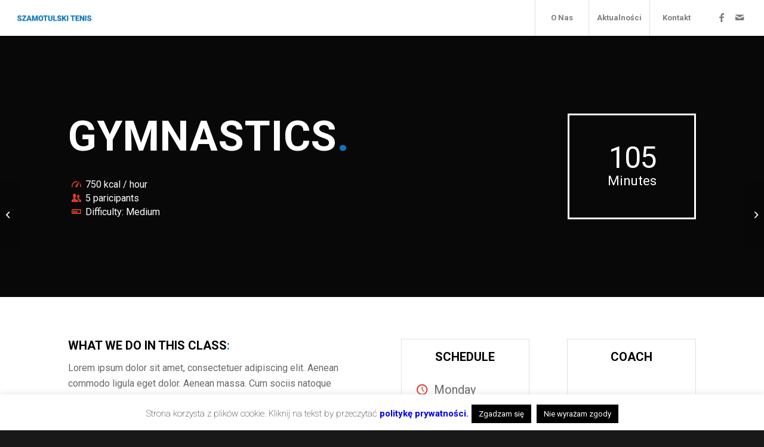

--- FILE ---
content_type: text/html
request_url: https://szt.org.pl/portfolio-item/gymnastics/
body_size: 14840
content:
<!DOCTYPE html>
<html lang="pl-PL" class="html_stretched responsive av-preloader-disabled av-default-lightbox  html_header_top html_logo_left html_main_nav_header html_menu_right html_custom html_header_sticky html_header_shrinking_disabled html_mobile_menu_tablet html_header_searchicon_disabled html_content_align_center html_header_unstick_top html_header_stretch html_minimal_header html_minimal_header_shadow html_elegant-blog html_av-submenu-hidden html_av-submenu-display-click html_av-overlay-side html_av-overlay-side-classic html_av-submenu-clone html_entry_id_579 av-cookies-no-cookie-consent av-no-preview html_text_menu_active ">
<head>
<meta charset="UTF-8" />
<meta name="robots" content="index, follow" />
<!-- mobile setting -->
<meta name="viewport" content="width=device-width, initial-scale=1">
<!-- Scripts/CSS and wp_head hook -->
<title>Gymnastics &#8211; Korty Tenisowe w Szamotułach</title>
<meta name='robots' content='max-image-preview:large' />
<style>img:is([sizes="auto" i], [sizes^="auto," i]) { contain-intrinsic-size: 3000px 1500px }</style>
<link rel="alternate" type="application/rss+xml" title="Korty Tenisowe w Szamotułach &raquo; Kanał z wpisami" href="https://szt.org.pl/feed/" />
<!-- google webfont font replacement -->
<script type='text/javascript'>
(function() {
/*	check if webfonts are disabled by user setting via cookie - or user must opt in.	*/
var html = document.getElementsByTagName('html')[0];
var cookie_check = html.className.indexOf('av-cookies-needs-opt-in') >= 0 || html.className.indexOf('av-cookies-can-opt-out') >= 0;
var allow_continue = true;
var silent_accept_cookie = html.className.indexOf('av-cookies-user-silent-accept') >= 0;
if( cookie_check && ! silent_accept_cookie )
{
if( ! document.cookie.match(/aviaCookieConsent/) || html.className.indexOf('av-cookies-session-refused') >= 0 )
{
allow_continue = false;
}
else
{
if( ! document.cookie.match(/aviaPrivacyRefuseCookiesHideBar/) )
{
allow_continue = false;
}
else if( ! document.cookie.match(/aviaPrivacyEssentialCookiesEnabled/) )
{
allow_continue = false;
}
else if( document.cookie.match(/aviaPrivacyGoogleWebfontsDisabled/) )
{
allow_continue = false;
}
}
}
if( allow_continue )
{
var f = document.createElement('link');
f.type 	= 'text/css';
f.rel 	= 'stylesheet';
f.href 	= '//fonts.googleapis.com/css?family=Roboto:100,400,700';
f.id 	= 'avia-google-webfont';
document.getElementsByTagName('head')[0].appendChild(f);
}
})();
</script>
<script type="text/javascript">
/* <![CDATA[ */
window._wpemojiSettings = {"baseUrl":"https:\/\/s.w.org\/images\/core\/emoji\/15.0.3\/72x72\/","ext":".png","svgUrl":"https:\/\/s.w.org\/images\/core\/emoji\/15.0.3\/svg\/","svgExt":".svg","source":{"concatemoji":"https:\/\/szt.org.pl\/wp-includes\/js\/wp-emoji-release.min.js?ver=6.7.4"}};
/*! This file is auto-generated */
!function(i,n){var o,s,e;function c(e){try{var t={supportTests:e,timestamp:(new Date).valueOf()};sessionStorage.setItem(o,JSON.stringify(t))}catch(e){}}function p(e,t,n){e.clearRect(0,0,e.canvas.width,e.canvas.height),e.fillText(t,0,0);var t=new Uint32Array(e.getImageData(0,0,e.canvas.width,e.canvas.height).data),r=(e.clearRect(0,0,e.canvas.width,e.canvas.height),e.fillText(n,0,0),new Uint32Array(e.getImageData(0,0,e.canvas.width,e.canvas.height).data));return t.every(function(e,t){return e===r[t]})}function u(e,t,n){switch(t){case"flag":return n(e,"\ud83c\udff3\ufe0f\u200d\u26a7\ufe0f","\ud83c\udff3\ufe0f\u200b\u26a7\ufe0f")?!1:!n(e,"\ud83c\uddfa\ud83c\uddf3","\ud83c\uddfa\u200b\ud83c\uddf3")&&!n(e,"\ud83c\udff4\udb40\udc67\udb40\udc62\udb40\udc65\udb40\udc6e\udb40\udc67\udb40\udc7f","\ud83c\udff4\u200b\udb40\udc67\u200b\udb40\udc62\u200b\udb40\udc65\u200b\udb40\udc6e\u200b\udb40\udc67\u200b\udb40\udc7f");case"emoji":return!n(e,"\ud83d\udc26\u200d\u2b1b","\ud83d\udc26\u200b\u2b1b")}return!1}function f(e,t,n){var r="undefined"!=typeof WorkerGlobalScope&&self instanceof WorkerGlobalScope?new OffscreenCanvas(300,150):i.createElement("canvas"),a=r.getContext("2d",{willReadFrequently:!0}),o=(a.textBaseline="top",a.font="600 32px Arial",{});return e.forEach(function(e){o[e]=t(a,e,n)}),o}function t(e){var t=i.createElement("script");t.src=e,t.defer=!0,i.head.appendChild(t)}"undefined"!=typeof Promise&&(o="wpEmojiSettingsSupports",s=["flag","emoji"],n.supports={everything:!0,everythingExceptFlag:!0},e=new Promise(function(e){i.addEventListener("DOMContentLoaded",e,{once:!0})}),new Promise(function(t){var n=function(){try{var e=JSON.parse(sessionStorage.getItem(o));if("object"==typeof e&&"number"==typeof e.timestamp&&(new Date).valueOf()<e.timestamp+604800&&"object"==typeof e.supportTests)return e.supportTests}catch(e){}return null}();if(!n){if("undefined"!=typeof Worker&&"undefined"!=typeof OffscreenCanvas&&"undefined"!=typeof URL&&URL.createObjectURL&&"undefined"!=typeof Blob)try{var e="postMessage("+f.toString()+"("+[JSON.stringify(s),u.toString(),p.toString()].join(",")+"));",r=new Blob([e],{type:"text/javascript"}),a=new Worker(URL.createObjectURL(r),{name:"wpTestEmojiSupports"});return void(a.onmessage=function(e){c(n=e.data),a.terminate(),t(n)})}catch(e){}c(n=f(s,u,p))}t(n)}).then(function(e){for(var t in e)n.supports[t]=e[t],n.supports.everything=n.supports.everything&&n.supports[t],"flag"!==t&&(n.supports.everythingExceptFlag=n.supports.everythingExceptFlag&&n.supports[t]);n.supports.everythingExceptFlag=n.supports.everythingExceptFlag&&!n.supports.flag,n.DOMReady=!1,n.readyCallback=function(){n.DOMReady=!0}}).then(function(){return e}).then(function(){var e;n.supports.everything||(n.readyCallback(),(e=n.source||{}).concatemoji?t(e.concatemoji):e.wpemoji&&e.twemoji&&(t(e.twemoji),t(e.wpemoji)))}))}((window,document),window._wpemojiSettings);
/* ]]> */
</script>
<style id='wp-emoji-styles-inline-css' type='text/css'>
img.wp-smiley, img.emoji {
display: inline !important;
border: none !important;
box-shadow: none !important;
height: 1em !important;
width: 1em !important;
margin: 0 0.07em !important;
vertical-align: -0.1em !important;
background: none !important;
padding: 0 !important;
}
</style>
<!-- <link property="stylesheet" rel='stylesheet' id='wp-block-library-css' href='https://szt.org.pl/wp-includes/css/dist/block-library/style.min.css?ver=6.7.4' type='text/css' media='all' /> -->
<link rel="stylesheet" type="text/css" href="//szt.org.pl/wp-content/cache/wpfc-minified/6wrr1h2h/cby5g.css" media="all"/>
<style id='classic-theme-styles-inline-css' type='text/css'>
/*! This file is auto-generated */
.wp-block-button__link{color:#fff;background-color:#32373c;border-radius:9999px;box-shadow:none;text-decoration:none;padding:calc(.667em + 2px) calc(1.333em + 2px);font-size:1.125em}.wp-block-file__button{background:#32373c;color:#fff;text-decoration:none}
</style>
<style id='global-styles-inline-css' type='text/css'>
:root{--wp--preset--aspect-ratio--square: 1;--wp--preset--aspect-ratio--4-3: 4/3;--wp--preset--aspect-ratio--3-4: 3/4;--wp--preset--aspect-ratio--3-2: 3/2;--wp--preset--aspect-ratio--2-3: 2/3;--wp--preset--aspect-ratio--16-9: 16/9;--wp--preset--aspect-ratio--9-16: 9/16;--wp--preset--color--black: #000000;--wp--preset--color--cyan-bluish-gray: #abb8c3;--wp--preset--color--white: #ffffff;--wp--preset--color--pale-pink: #f78da7;--wp--preset--color--vivid-red: #cf2e2e;--wp--preset--color--luminous-vivid-orange: #ff6900;--wp--preset--color--luminous-vivid-amber: #fcb900;--wp--preset--color--light-green-cyan: #7bdcb5;--wp--preset--color--vivid-green-cyan: #00d084;--wp--preset--color--pale-cyan-blue: #8ed1fc;--wp--preset--color--vivid-cyan-blue: #0693e3;--wp--preset--color--vivid-purple: #9b51e0;--wp--preset--gradient--vivid-cyan-blue-to-vivid-purple: linear-gradient(135deg,rgba(6,147,227,1) 0%,rgb(155,81,224) 100%);--wp--preset--gradient--light-green-cyan-to-vivid-green-cyan: linear-gradient(135deg,rgb(122,220,180) 0%,rgb(0,208,130) 100%);--wp--preset--gradient--luminous-vivid-amber-to-luminous-vivid-orange: linear-gradient(135deg,rgba(252,185,0,1) 0%,rgba(255,105,0,1) 100%);--wp--preset--gradient--luminous-vivid-orange-to-vivid-red: linear-gradient(135deg,rgba(255,105,0,1) 0%,rgb(207,46,46) 100%);--wp--preset--gradient--very-light-gray-to-cyan-bluish-gray: linear-gradient(135deg,rgb(238,238,238) 0%,rgb(169,184,195) 100%);--wp--preset--gradient--cool-to-warm-spectrum: linear-gradient(135deg,rgb(74,234,220) 0%,rgb(151,120,209) 20%,rgb(207,42,186) 40%,rgb(238,44,130) 60%,rgb(251,105,98) 80%,rgb(254,248,76) 100%);--wp--preset--gradient--blush-light-purple: linear-gradient(135deg,rgb(255,206,236) 0%,rgb(152,150,240) 100%);--wp--preset--gradient--blush-bordeaux: linear-gradient(135deg,rgb(254,205,165) 0%,rgb(254,45,45) 50%,rgb(107,0,62) 100%);--wp--preset--gradient--luminous-dusk: linear-gradient(135deg,rgb(255,203,112) 0%,rgb(199,81,192) 50%,rgb(65,88,208) 100%);--wp--preset--gradient--pale-ocean: linear-gradient(135deg,rgb(255,245,203) 0%,rgb(182,227,212) 50%,rgb(51,167,181) 100%);--wp--preset--gradient--electric-grass: linear-gradient(135deg,rgb(202,248,128) 0%,rgb(113,206,126) 100%);--wp--preset--gradient--midnight: linear-gradient(135deg,rgb(2,3,129) 0%,rgb(40,116,252) 100%);--wp--preset--font-size--small: 13px;--wp--preset--font-size--medium: 20px;--wp--preset--font-size--large: 36px;--wp--preset--font-size--x-large: 42px;--wp--preset--spacing--20: 0.44rem;--wp--preset--spacing--30: 0.67rem;--wp--preset--spacing--40: 1rem;--wp--preset--spacing--50: 1.5rem;--wp--preset--spacing--60: 2.25rem;--wp--preset--spacing--70: 3.38rem;--wp--preset--spacing--80: 5.06rem;--wp--preset--shadow--natural: 6px 6px 9px rgba(0, 0, 0, 0.2);--wp--preset--shadow--deep: 12px 12px 50px rgba(0, 0, 0, 0.4);--wp--preset--shadow--sharp: 6px 6px 0px rgba(0, 0, 0, 0.2);--wp--preset--shadow--outlined: 6px 6px 0px -3px rgba(255, 255, 255, 1), 6px 6px rgba(0, 0, 0, 1);--wp--preset--shadow--crisp: 6px 6px 0px rgba(0, 0, 0, 1);}:where(.is-layout-flex){gap: 0.5em;}:where(.is-layout-grid){gap: 0.5em;}body .is-layout-flex{display: flex;}.is-layout-flex{flex-wrap: wrap;align-items: center;}.is-layout-flex > :is(*, div){margin: 0;}body .is-layout-grid{display: grid;}.is-layout-grid > :is(*, div){margin: 0;}:where(.wp-block-columns.is-layout-flex){gap: 2em;}:where(.wp-block-columns.is-layout-grid){gap: 2em;}:where(.wp-block-post-template.is-layout-flex){gap: 1.25em;}:where(.wp-block-post-template.is-layout-grid){gap: 1.25em;}.has-black-color{color: var(--wp--preset--color--black) !important;}.has-cyan-bluish-gray-color{color: var(--wp--preset--color--cyan-bluish-gray) !important;}.has-white-color{color: var(--wp--preset--color--white) !important;}.has-pale-pink-color{color: var(--wp--preset--color--pale-pink) !important;}.has-vivid-red-color{color: var(--wp--preset--color--vivid-red) !important;}.has-luminous-vivid-orange-color{color: var(--wp--preset--color--luminous-vivid-orange) !important;}.has-luminous-vivid-amber-color{color: var(--wp--preset--color--luminous-vivid-amber) !important;}.has-light-green-cyan-color{color: var(--wp--preset--color--light-green-cyan) !important;}.has-vivid-green-cyan-color{color: var(--wp--preset--color--vivid-green-cyan) !important;}.has-pale-cyan-blue-color{color: var(--wp--preset--color--pale-cyan-blue) !important;}.has-vivid-cyan-blue-color{color: var(--wp--preset--color--vivid-cyan-blue) !important;}.has-vivid-purple-color{color: var(--wp--preset--color--vivid-purple) !important;}.has-black-background-color{background-color: var(--wp--preset--color--black) !important;}.has-cyan-bluish-gray-background-color{background-color: var(--wp--preset--color--cyan-bluish-gray) !important;}.has-white-background-color{background-color: var(--wp--preset--color--white) !important;}.has-pale-pink-background-color{background-color: var(--wp--preset--color--pale-pink) !important;}.has-vivid-red-background-color{background-color: var(--wp--preset--color--vivid-red) !important;}.has-luminous-vivid-orange-background-color{background-color: var(--wp--preset--color--luminous-vivid-orange) !important;}.has-luminous-vivid-amber-background-color{background-color: var(--wp--preset--color--luminous-vivid-amber) !important;}.has-light-green-cyan-background-color{background-color: var(--wp--preset--color--light-green-cyan) !important;}.has-vivid-green-cyan-background-color{background-color: var(--wp--preset--color--vivid-green-cyan) !important;}.has-pale-cyan-blue-background-color{background-color: var(--wp--preset--color--pale-cyan-blue) !important;}.has-vivid-cyan-blue-background-color{background-color: var(--wp--preset--color--vivid-cyan-blue) !important;}.has-vivid-purple-background-color{background-color: var(--wp--preset--color--vivid-purple) !important;}.has-black-border-color{border-color: var(--wp--preset--color--black) !important;}.has-cyan-bluish-gray-border-color{border-color: var(--wp--preset--color--cyan-bluish-gray) !important;}.has-white-border-color{border-color: var(--wp--preset--color--white) !important;}.has-pale-pink-border-color{border-color: var(--wp--preset--color--pale-pink) !important;}.has-vivid-red-border-color{border-color: var(--wp--preset--color--vivid-red) !important;}.has-luminous-vivid-orange-border-color{border-color: var(--wp--preset--color--luminous-vivid-orange) !important;}.has-luminous-vivid-amber-border-color{border-color: var(--wp--preset--color--luminous-vivid-amber) !important;}.has-light-green-cyan-border-color{border-color: var(--wp--preset--color--light-green-cyan) !important;}.has-vivid-green-cyan-border-color{border-color: var(--wp--preset--color--vivid-green-cyan) !important;}.has-pale-cyan-blue-border-color{border-color: var(--wp--preset--color--pale-cyan-blue) !important;}.has-vivid-cyan-blue-border-color{border-color: var(--wp--preset--color--vivid-cyan-blue) !important;}.has-vivid-purple-border-color{border-color: var(--wp--preset--color--vivid-purple) !important;}.has-vivid-cyan-blue-to-vivid-purple-gradient-background{background: var(--wp--preset--gradient--vivid-cyan-blue-to-vivid-purple) !important;}.has-light-green-cyan-to-vivid-green-cyan-gradient-background{background: var(--wp--preset--gradient--light-green-cyan-to-vivid-green-cyan) !important;}.has-luminous-vivid-amber-to-luminous-vivid-orange-gradient-background{background: var(--wp--preset--gradient--luminous-vivid-amber-to-luminous-vivid-orange) !important;}.has-luminous-vivid-orange-to-vivid-red-gradient-background{background: var(--wp--preset--gradient--luminous-vivid-orange-to-vivid-red) !important;}.has-very-light-gray-to-cyan-bluish-gray-gradient-background{background: var(--wp--preset--gradient--very-light-gray-to-cyan-bluish-gray) !important;}.has-cool-to-warm-spectrum-gradient-background{background: var(--wp--preset--gradient--cool-to-warm-spectrum) !important;}.has-blush-light-purple-gradient-background{background: var(--wp--preset--gradient--blush-light-purple) !important;}.has-blush-bordeaux-gradient-background{background: var(--wp--preset--gradient--blush-bordeaux) !important;}.has-luminous-dusk-gradient-background{background: var(--wp--preset--gradient--luminous-dusk) !important;}.has-pale-ocean-gradient-background{background: var(--wp--preset--gradient--pale-ocean) !important;}.has-electric-grass-gradient-background{background: var(--wp--preset--gradient--electric-grass) !important;}.has-midnight-gradient-background{background: var(--wp--preset--gradient--midnight) !important;}.has-small-font-size{font-size: var(--wp--preset--font-size--small) !important;}.has-medium-font-size{font-size: var(--wp--preset--font-size--medium) !important;}.has-large-font-size{font-size: var(--wp--preset--font-size--large) !important;}.has-x-large-font-size{font-size: var(--wp--preset--font-size--x-large) !important;}
:where(.wp-block-post-template.is-layout-flex){gap: 1.25em;}:where(.wp-block-post-template.is-layout-grid){gap: 1.25em;}
:where(.wp-block-columns.is-layout-flex){gap: 2em;}:where(.wp-block-columns.is-layout-grid){gap: 2em;}
:root :where(.wp-block-pullquote){font-size: 1.5em;line-height: 1.6;}
</style>
<!-- <link property="stylesheet" rel='stylesheet' id='contact-form-7-css' href='https://szt.org.pl/wp-content/plugins/contact-form-7/includes/css/styles.css?ver=6.1.2' type='text/css' media='all' /> -->
<!-- <link property="stylesheet" rel='stylesheet' id='cookie-law-info-css' href='https://szt.org.pl/wp-content/plugins/cookie-law-info/legacy/public/css/cookie-law-info-public.css?ver=3.3.5' type='text/css' media='all' /> -->
<!-- <link property="stylesheet" rel='stylesheet' id='cookie-law-info-gdpr-css' href='https://szt.org.pl/wp-content/plugins/cookie-law-info/legacy/public/css/cookie-law-info-gdpr.css?ver=3.3.5' type='text/css' media='all' /> -->
<!-- <link property="stylesheet" rel='stylesheet' id='trx_addons-icons-css' href='https://szt.org.pl/wp-content/plugins/trx_addons/css/font-icons/css/trx_addons_icons-embedded.min.css' type='text/css' media='all' /> -->
<!-- <link property="stylesheet" rel='stylesheet' id='swiperslider-css' href='https://szt.org.pl/wp-content/plugins/trx_addons/js/swiper/swiper.min.css' type='text/css' media='all' /> -->
<!-- <link property="stylesheet" rel='stylesheet' id='magnific-popup-css' href='https://szt.org.pl/wp-content/plugins/trx_addons/js/magnific/magnific-popup.min.css' type='text/css' media='all' /> -->
<!-- <link property="stylesheet" rel='stylesheet' id='trx_addons-css' href='https://szt.org.pl/wp-content/plugins/trx_addons/css/trx_addons.css' type='text/css' media='all' /> -->
<!-- <link property="stylesheet" rel='stylesheet' id='trx_addons-animation-css' href='https://szt.org.pl/wp-content/plugins/trx_addons/css/trx_addons.animation.min.css' type='text/css' media='all' /> -->
<!-- <link property="stylesheet" rel='stylesheet' id='avia-merged-styles-css' href='https://szt.org.pl/wp-content/uploads/dynamic_avia/avia-merged-styles-935e61fd26377af5141e32ec58f6b9ba---64059622b7ee8.css' type='text/css' media='all' /> -->
<!-- <link property="stylesheet" rel='stylesheet' id='avia-single-post-579-css' href='https://szt.org.pl/wp-content/uploads/avia_posts_css/post-579.css?ver=ver-1629249663' type='text/css' media='all' /> -->
<link rel="stylesheet" type="text/css" href="//szt.org.pl/wp-content/cache/wpfc-minified/fi4v30fx/1a41.css" media="all"/>
<script src='//szt.org.pl/wp-content/cache/wpfc-minified/ky01ab08/cby5g.js' type="text/javascript"></script>
<!-- <script type="text/javascript" src="https://szt.org.pl/wp-includes/js/jquery/jquery.min.js?ver=3.7.1" id="jquery-core-js"></script> -->
<!-- <script type="text/javascript" src="https://szt.org.pl/wp-includes/js/jquery/jquery-migrate.min.js?ver=3.4.1" id="jquery-migrate-js"></script> -->
<script type="text/javascript" id="cookie-law-info-js-extra">
/* <![CDATA[ */
var Cli_Data = {"nn_cookie_ids":[],"cookielist":[],"non_necessary_cookies":[],"ccpaEnabled":"","ccpaRegionBased":"","ccpaBarEnabled":"","strictlyEnabled":["necessary","obligatoire"],"ccpaType":"gdpr","js_blocking":"","custom_integration":"","triggerDomRefresh":"","secure_cookies":""};
var cli_cookiebar_settings = {"animate_speed_hide":"500","animate_speed_show":"500","background":"#FFF","border":"#b1a6a6c2","border_on":"","button_1_button_colour":"#000","button_1_button_hover":"#000000","button_1_link_colour":"#fff","button_1_as_button":"1","button_1_new_win":"","button_2_button_colour":"#333","button_2_button_hover":"#292929","button_2_link_colour":"#444","button_2_as_button":"","button_2_hidebar":"","button_3_button_colour":"#000","button_3_button_hover":"#000000","button_3_link_colour":"#fff","button_3_as_button":"1","button_3_new_win":"","button_4_button_colour":"#000","button_4_button_hover":"#000000","button_4_link_colour":"#fff","button_4_as_button":"1","button_7_button_colour":"#61a229","button_7_button_hover":"#4e8221","button_7_link_colour":"#fff","button_7_as_button":"1","button_7_new_win":"","font_family":"inherit","header_fix":"","notify_animate_hide":"1","notify_animate_show":"","notify_div_id":"#cookie-law-info-bar","notify_position_horizontal":"right","notify_position_vertical":"bottom","scroll_close":"","scroll_close_reload":"","accept_close_reload":"","reject_close_reload":"","showagain_tab":"1","showagain_background":"#fff","showagain_border":"#000","showagain_div_id":"#cookie-law-info-again","showagain_x_position":"100px","text":"#000","show_once_yn":"","show_once":"10000","logging_on":"","as_popup":"","popup_overlay":"1","bar_heading_text":"","cookie_bar_as":"banner","popup_showagain_position":"bottom-right","widget_position":"left"};
var log_object = {"ajax_url":"https:\/\/szt.org.pl\/wp-admin\/admin-ajax.php"};
/* ]]> */
</script>
<script src='//szt.org.pl/wp-content/cache/wpfc-minified/er2zqq1x/cby5g.js' type="text/javascript"></script>
<!-- <script type="text/javascript" src="https://szt.org.pl/wp-content/plugins/cookie-law-info/legacy/public/js/cookie-law-info-public.js?ver=3.3.5" id="cookie-law-info-js"></script> -->
<link rel="https://api.w.org/" href="https://szt.org.pl/wp-json/" /><link rel="alternate" title="JSON" type="application/json" href="https://szt.org.pl/wp-json/wp/v2/portfolio/579" /><link rel="EditURI" type="application/rsd+xml" title="RSD" href="https://szt.org.pl/xmlrpc.php?rsd" />
<meta name="generator" content="WordPress 6.7.4" />
<link rel="canonical" href="https://szt.org.pl/portfolio-item/gymnastics/" />
<link rel='shortlink' href='https://szt.org.pl/?p=579' />
<link rel="alternate" title="oEmbed (JSON)" type="application/json+oembed" href="https://szt.org.pl/wp-json/oembed/1.0/embed?url=https%3A%2F%2Fszt.org.pl%2Fportfolio-item%2Fgymnastics%2F" />
<link rel="alternate" title="oEmbed (XML)" type="text/xml+oembed" href="https://szt.org.pl/wp-json/oembed/1.0/embed?url=https%3A%2F%2Fszt.org.pl%2Fportfolio-item%2Fgymnastics%2F&#038;format=xml" />
<script type="text/javascript">
(function(url){
if(/(?:Chrome\/26\.0\.1410\.63 Safari\/537\.31|WordfenceTestMonBot)/.test(navigator.userAgent)){ return; }
var addEvent = function(evt, handler) {
if (window.addEventListener) {
document.addEventListener(evt, handler, false);
} else if (window.attachEvent) {
document.attachEvent('on' + evt, handler);
}
};
var removeEvent = function(evt, handler) {
if (window.removeEventListener) {
document.removeEventListener(evt, handler, false);
} else if (window.detachEvent) {
document.detachEvent('on' + evt, handler);
}
};
var evts = 'contextmenu dblclick drag dragend dragenter dragleave dragover dragstart drop keydown keypress keyup mousedown mousemove mouseout mouseover mouseup mousewheel scroll'.split(' ');
var logHuman = function() {
if (window.wfLogHumanRan) { return; }
window.wfLogHumanRan = true;
var wfscr = document.createElement('script');
wfscr.type = 'text/javascript';
wfscr.async = true;
wfscr.src = url + '&r=' + Math.random();
(document.getElementsByTagName('head')[0]||document.getElementsByTagName('body')[0]).appendChild(wfscr);
for (var i = 0; i < evts.length; i++) {
removeEvent(evts[i], logHuman);
}
};
for (var i = 0; i < evts.length; i++) {
addEvent(evts[i], logHuman);
}
})('//szt.org.pl/?wordfence_lh=1&hid=CA963EED55F7BD9E89BD45962B3A909A');
</script><link rel="profile" href="https://gmpg.org/xfn/11" />
<link rel="alternate" type="application/rss+xml" title="Korty Tenisowe w Szamotułach RSS2 Feed" href="https://szt.org.pl/feed/" />
<link rel="pingback" href="https://szt.org.pl/xmlrpc.php" />
<style type='text/css' media='screen'>
#top #header_main > .container, #top #header_main > .container .main_menu  .av-main-nav > li > a, #top #header_main #menu-item-shop .cart_dropdown_link{ height:60px; line-height: 60px; }
.html_top_nav_header .av-logo-container{ height:60px;  }
.html_header_top.html_header_sticky #top #wrap_all #main{ padding-top:60px; } 
</style>
<!--[if lt IE 9]><script src="https://szt.org.pl/wp-content/themes/enfold/js/html5shiv.js"></script><![endif]-->
<link rel="icon" href="https://szt.org.pl/wp-content/uploads/2019/03/Bez-nazwy-2.png" type="image/png">
<!-- To speed up the rendering and to display the site as fast as possible to the user we include some styles and scripts for above the fold content inline -->
<script type="text/javascript">'use strict';var avia_is_mobile=!1;if(/Android|webOS|iPhone|iPad|iPod|BlackBerry|IEMobile|Opera Mini/i.test(navigator.userAgent)&&'ontouchstart' in document.documentElement){avia_is_mobile=!0;document.documentElement.className+=' avia_mobile '}
else{document.documentElement.className+=' avia_desktop '};document.documentElement.className+=' js_active ';(function(){var e=['-webkit-','-moz-','-ms-',''],n='';for(var t in e){if(e[t]+'transform' in document.documentElement.style){document.documentElement.className+=' avia_transform ';n=e[t]+'transform'};if(e[t]+'perspective' in document.documentElement.style)document.documentElement.className+=' avia_transform3d '};if(typeof document.getElementsByClassName=='function'&&typeof document.documentElement.getBoundingClientRect=='function'&&avia_is_mobile==!1){if(n&&window.innerHeight>0){setTimeout(function(){var e=0,o={},a=0,t=document.getElementsByClassName('av-parallax'),i=window.pageYOffset||document.documentElement.scrollTop;for(e=0;e<t.length;e++){t[e].style.top='0px';o=t[e].getBoundingClientRect();a=Math.ceil((window.innerHeight+i-o.top)*0.3);t[e].style[n]='translate(0px, '+a+'px)';t[e].style.top='auto';t[e].className+=' enabled-parallax '}},50)}}})();</script><link rel="icon" href="https://szt.org.pl/wp-content/uploads/2019/03/cropped-Bez-nazwy-2-32x32.png" sizes="32x32" />
<link rel="icon" href="https://szt.org.pl/wp-content/uploads/2019/03/cropped-Bez-nazwy-2-192x192.png" sizes="192x192" />
<link rel="apple-touch-icon" href="https://szt.org.pl/wp-content/uploads/2019/03/cropped-Bez-nazwy-2-180x180.png" />
<meta name="msapplication-TileImage" content="https://szt.org.pl/wp-content/uploads/2019/03/cropped-Bez-nazwy-2-270x270.png" />
<style type="text/css" id="wp-custom-css">
#top label span, #top legend span {
font-weight: normal;
font-size: 13px;
color: #999;
}		</style>
<style type='text/css'>
@font-face {font-family: 'entypo-fontello'; font-weight: normal; font-style: normal; font-display: auto;
src: url('https://szt.org.pl/wp-content/themes/enfold/config-templatebuilder/avia-template-builder/assets/fonts/entypo-fontello.woff2') format('woff2'),
url('https://szt.org.pl/wp-content/themes/enfold/config-templatebuilder/avia-template-builder/assets/fonts/entypo-fontello.woff') format('woff'),
url('https://szt.org.pl/wp-content/themes/enfold/config-templatebuilder/avia-template-builder/assets/fonts/entypo-fontello.ttf') format('truetype'), 
url('https://szt.org.pl/wp-content/themes/enfold/config-templatebuilder/avia-template-builder/assets/fonts/entypo-fontello.svg#entypo-fontello') format('svg'),
url('https://szt.org.pl/wp-content/themes/enfold/config-templatebuilder/avia-template-builder/assets/fonts/entypo-fontello.eot'),
url('https://szt.org.pl/wp-content/themes/enfold/config-templatebuilder/avia-template-builder/assets/fonts/entypo-fontello.eot?#iefix') format('embedded-opentype');
} #top .avia-font-entypo-fontello, body .avia-font-entypo-fontello, html body [data-av_iconfont='entypo-fontello']:before{ font-family: 'entypo-fontello'; }
@font-face {font-family: 'flaticon-sports'; font-weight: normal; font-style: normal; font-display: auto;
src: url('https://szt.org.pl/wp-content/uploads/avia_fonts/flaticon-sports/flaticon-sports.woff2') format('woff2'),
url('https://szt.org.pl/wp-content/uploads/avia_fonts/flaticon-sports/flaticon-sports.woff') format('woff'),
url('https://szt.org.pl/wp-content/uploads/avia_fonts/flaticon-sports/flaticon-sports.ttf') format('truetype'), 
url('https://szt.org.pl/wp-content/uploads/avia_fonts/flaticon-sports/flaticon-sports.svg#flaticon-sports') format('svg'),
url('https://szt.org.pl/wp-content/uploads/avia_fonts/flaticon-sports/flaticon-sports.eot'),
url('https://szt.org.pl/wp-content/uploads/avia_fonts/flaticon-sports/flaticon-sports.eot?#iefix') format('embedded-opentype');
} #top .avia-font-flaticon-sports, body .avia-font-flaticon-sports, html body [data-av_iconfont='flaticon-sports']:before{ font-family: 'flaticon-sports'; }
</style>
<!--
Debugging Info for Theme support: 
Theme: Enfold
Version: 4.8.5
Installed: enfold
AviaFramework Version: 5.0
AviaBuilder Version: 4.8
aviaElementManager Version: 1.0.1
ML:1000-PU:38-PLA:15
WP:6.7.4
Compress: CSS:all theme files - JS:all theme files
Updates: disabled
PLAu:13
-->
</head>
<body data-rsssl=1 id="top" class="portfolio-template-default single single-portfolio postid-579  rtl_columns stretched roboto" itemscope="itemscope" itemtype="https://schema.org/WebPage" >
<div id='wrap_all'>
<header id='header' class='all_colors header_color light_bg_color  av_header_top av_logo_left av_main_nav_header av_menu_right av_custom av_header_sticky av_header_shrinking_disabled av_header_stretch av_mobile_menu_tablet av_header_searchicon_disabled av_header_unstick_top av_seperator_big_border av_minimal_header av_minimal_header_shadow av_bottom_nav_disabled '  role="banner" itemscope="itemscope" itemtype="https://schema.org/WPHeader" >
<div  id='header_main' class='container_wrap container_wrap_logo'>
<div class='container av-logo-container'><div class='inner-container'><span class='logo'><a href='https://szt.org.pl/'><img src="https://szt.org.pl/wp-content/uploads/2019/03/szamotulski-tenis-logo-blue.png" height="100" width="300" alt='Korty Tenisowe w Szamotułach' title='szamotulski-tenis-logo-blue' /></a></span><nav class='main_menu' data-selectname='Wybierz stornę'  role="navigation" itemscope="itemscope" itemtype="https://schema.org/SiteNavigationElement" ><div class="avia-menu av-main-nav-wrap av_menu_icon_beside"><ul id="avia-menu" class="menu av-main-nav"><li id="menu-item-784" class="menu-item menu-item-type-post_type menu-item-object-page menu-item-home menu-item-top-level menu-item-top-level-1"><a href="https://szt.org.pl/" itemprop="url"><span class="avia-bullet"></span><span class="avia-menu-text">O Nas</span><span class="avia-menu-fx"><span class="avia-arrow-wrap"><span class="avia-arrow"></span></span></span></a></li>
<li id="menu-item-791" class="menu-item menu-item-type-post_type menu-item-object-page menu-item-top-level menu-item-top-level-2"><a href="https://szt.org.pl/aktualnosci/" itemprop="url"><span class="avia-bullet"></span><span class="avia-menu-text">Aktualności</span><span class="avia-menu-fx"><span class="avia-arrow-wrap"><span class="avia-arrow"></span></span></span></a></li>
<li id="menu-item-789" class="menu-item menu-item-type-post_type menu-item-object-page menu-item-top-level menu-item-top-level-3"><a href="https://szt.org.pl/kontakt/" itemprop="url"><span class="avia-bullet"></span><span class="avia-menu-text">Kontakt</span><span class="avia-menu-fx"><span class="avia-arrow-wrap"><span class="avia-arrow"></span></span></span></a></li>
<li class="av-burger-menu-main menu-item-avia-special ">
<a href="#" aria-label="Menu" aria-hidden="false">
<span class="av-hamburger av-hamburger--spin av-js-hamburger">
<span class="av-hamburger-box">
<span class="av-hamburger-inner"></span>
<strong>Menu</strong>
</span>
</span>
<span class="avia_hidden_link_text">Menu</span>
</a>
</li></ul></div><ul class='noLightbox social_bookmarks icon_count_2'><li class='social_bookmarks_facebook av-social-link-facebook social_icon_1'><a target="_blank" aria-label="Link to Facebook" href='https://www.facebook.com/szamotulskiklubtenisowy/' aria-hidden='false' data-av_icon='' data-av_iconfont='entypo-fontello' title='Facebook' rel="noopener"><span class='avia_hidden_link_text'>Facebook</span></a></li><li class='social_bookmarks_mail av-social-link-mail social_icon_2'><a  aria-label="Link to Mail" href='mailto:biuro@szkt.org.pl' aria-hidden='false' data-av_icon='' data-av_iconfont='entypo-fontello' title='Mail'><span class='avia_hidden_link_text'>Mail</span></a></li></ul></nav></div> </div> 
<!-- end container_wrap-->
</div>
<div class='header_bg'></div>
<!-- end header -->
</header>
<div id='main' class='all_colors' data-scroll-offset='60'>
<div id='av_section_1'  class='avia-section av-4ttvmj-06dc6e3ac107a3fcf1cae3edec54f627 alternate_color avia-section-huge avia-no-shadow  avia-builder-el-0  el_before_av_section  avia-builder-el-first  avia-bg-style-scroll av-section-color-overlay-active  container_wrap fullsize'  ><div class='av-section-color-overlay-wrap'><div class="av-section-color-overlay"></div><div class='container av-section-cont-open' ><main  role="main" itemprop="mainContentOfPage"  class='template-page content  av-content-full alpha units'><div class='post-entry post-entry-type-page post-entry-579'><div class='entry-content-wrapper clearfix'>
<div class='flex_column_table av-4r3gez-ad18f949b7221999432af6f39bd3773c sc-av_three_fourth av-equal-height-column-flextable'><div class='flex_column av-4r3gez-ad18f949b7221999432af6f39bd3773c av_three_fourth  avia-builder-el-1  el_before_av_one_fourth  avia-builder-el-first  first flex_column_table_cell av-equal-height-column av-align-middle av-zero-column-padding '   ><div  class='av-special-heading av-4l92cb-57de463ce50bf4b1aab44b3d20265909 av-special-heading-h1 blockquote modern-quote  avia-builder-el-2  el_before_av_iconlist  avia-builder-el-first  av-thin-font av-inherit-size '><h1 class='av-special-heading-tag '  itemprop="headline"  >Gymnastics<strong>.</strong></h1><div class='special-heading-border'><div class='special-heading-inner-border'></div></div></div>
<div  class='avia-icon-list-container av-4e3ckb-812905658425541cef2570db3589247a  avia-builder-el-3  el_after_av_heading  avia-builder-el-last  '><ul class='avia-icon-list avia_animate_when_almost_visible avia-icon-list-left av-iconlist-small av-4e3ckb-812905658425541cef2570db3589247a avia-iconlist-animate'>
<li><div class='iconlist_icon av-fc3g3-ec1e9bdedde6dfaadfb4653c5133de55 avia-font-entypo-fontello'><span class='iconlist-char ' aria-hidden='true' data-av_icon='' data-av_iconfont='entypo-fontello'></span></div><article class="article-icon-entry av-iconlist-empty"  itemscope="itemscope" itemtype="https://schema.org/CreativeWork" ><div class='iconlist_content_wrap'><header class="entry-content-header"><div class='av_iconlist_title iconlist_title_small   '  itemprop="headline" >750 kcal / hour</div></header><div class='iconlist_content  '  itemprop="text" ></div></div><footer class="entry-footer"></footer></article><div class='iconlist-timeline'></div></li>
<li><div class='iconlist_icon av-41x3k3-cd2cb762a5d33b6ce56ea7b6b218d94b avia-font-entypo-fontello'><span class='iconlist-char ' aria-hidden='true' data-av_icon='' data-av_iconfont='entypo-fontello'></span></div><article class="article-icon-entry av-iconlist-empty"  itemscope="itemscope" itemtype="https://schema.org/CreativeWork" ><div class='iconlist_content_wrap'><header class="entry-content-header"><div class='av_iconlist_title iconlist_title_small   '  itemprop="headline" >5 paricipants</div></header><div class='iconlist_content  '  itemprop="text" ></div></div><footer class="entry-footer"></footer></article><div class='iconlist-timeline'></div></li>
<li><div class='iconlist_icon av-3xef2r-03d3c1dee5a3d5226fa1e0470a0c2bc1 avia-font-entypo-fontello'><span class='iconlist-char ' aria-hidden='true' data-av_icon='' data-av_iconfont='entypo-fontello'></span></div><article class="article-icon-entry av-iconlist-empty"  itemscope="itemscope" itemtype="https://schema.org/CreativeWork" ><div class='iconlist_content_wrap'><header class="entry-content-header"><div class='av_iconlist_title iconlist_title_small   '  itemprop="headline" >Difficulty: Medium</div></header><div class='iconlist_content  '  itemprop="text" ></div></div><footer class="entry-footer"></footer></article><div class='iconlist-timeline'></div></li>
</ul></div></div><div class='av-flex-placeholder'></div><div class='flex_column av-3npby3-5fd6e612525757ae55ae1c6ab10ee0ec av_one_fourth  avia-builder-el-4  el_after_av_three_fourth  avia-builder-el-last  flex_column_table_cell av-equal-height-column av-align-middle av-zero-column-padding '   ><div  class="avia-animated-number av-3i8fzf-c8de9db5524c289aa8a0db01e293c423 av-force-default-color avia_animate_when_visible  avia-builder-el-5  avia-builder-el-no-sibling  avia-color-font-custom " data-timer="3000"><strong class="heading avia-animated-number-title"><span class="avia-single-number __av-single-number" data-number_format="" data-number="120" data-start_from="0">120</span></strong><div class="avia-animated-number-content"><p>Minutes</p>
</div></div></div></div><!--close column table wrapper. Autoclose: 1 --></div></div></main><!-- close content main element --></div></div></div><div id='av_section_2'  class='avia-section av-3cqct7-edbbb5a305a58ae6f8be8a2eb20748f2 main_color avia-section-large avia-no-border-styling  avia-builder-el-6  el_after_av_section  el_before_av_masonry_gallery  avia-bg-style-scroll  container_wrap fullsize'  ><div class='container av-section-cont-open' ><div class='template-page content  av-content-full alpha units'><div class='post-entry post-entry-type-page post-entry-579'><div class='entry-content-wrapper clearfix'>
<div class='flex_column av-37gk8z-fdc205de3045279efb37d80bebb275b9 av_one_half  avia-builder-el-7  el_before_av_one_fourth  avia-builder-el-first  first flex_column_div av-zero-column-padding '   ><div  class='av-special-heading av-332hnv-4f44a92f39e32c06fe195e644519e2fa av-special-heading-h3 blockquote modern-quote  avia-builder-el-8  el_before_av_textblock  avia-builder-el-first  av-thin-font av-inherit-size '><h3 class='av-special-heading-tag '  itemprop="headline"  >What we do in this class<strong>:</strong></h3><div class='special-heading-border'><div class='special-heading-inner-border'></div></div></div>
<section class="av_textblock_section "  itemscope="itemscope" itemtype="https://schema.org/CreativeWork" ><div class='avia_textblock  '   itemprop="text" ><p>Lorem ipsum dolor sit amet, consectetuer adipiscing elit. Aenean commodo ligula eget dolor. Aenean massa. Cum sociis natoque penatibus et magnis dis parturient montes, nascetur ridiculus mus.</p>
<p>Donec quam felis, ultricies nec, pellentesque eu, pretium quis, sem. Nulla consequat massa quis enim.</p>
<blockquote>
<p>Donec pede justo, fringilla vel, aliquet nec, vulputate eget, arcu.In enim justo, rhoncus ut, imperdiet a, venenatis vitae, justo.</p>
</blockquote>
</div></section>
<div  class='av-special-heading av-2oi87f-130ed8f0a755efa2292af4118ef0c1a5 av-special-heading-h3 blockquote modern-quote  avia-builder-el-10  el_after_av_textblock  el_before_av_textblock  av-thin-font av-inherit-size '><h3 class='av-special-heading-tag '  itemprop="headline"  >Please bring along<strong>:</strong></h3><div class='special-heading-border'><div class='special-heading-inner-border'></div></div></div>
<section class="av_textblock_section "  itemscope="itemscope" itemtype="https://schema.org/CreativeWork" ><div class='avia_textblock  '   itemprop="text" ><p>Lorem ipsum dolor sit amet, consectetuer adipiscing elit. Aenean commodo ligula eget dolor. Aenean massa. Cum sociis natoque penatibus et magnis dis parturient montes, nascetur ridiculus mus.</p>
</div></section></div><div class='flex_column av-2h5kff-8706da4cdcbdb80827a414e4def23e7a av_one_fourth  avia-builder-el-12  el_after_av_one_half  el_before_av_one_fourth  flex_column_div avia-full-contain '   ><div  class='av-special-heading av-263szf-ad67ad43800a9504a8edf722f2f18d35 av-special-heading-h3 blockquote modern-quote modern-centered  avia-builder-el-13  el_before_av_iconlist  avia-builder-el-first  av-inherit-size '><h3 class='av-special-heading-tag '  itemprop="headline"  >Schedule</h3><div class='special-heading-border'><div class='special-heading-inner-border'></div></div></div>
<div  class='avia-icon-list-container av-20th4r-cad16642a4359658e94a709c9f0bbba3  avia-builder-el-14  el_after_av_heading  el_before_av_button  '><ul class='avia-icon-list avia_animate_when_almost_visible avia-icon-list-left av-iconlist-small av-20th4r-cad16642a4359658e94a709c9f0bbba3 avia-iconlist-animate'>
<li><div class='iconlist_icon av-1updir-75b93e1eb7cdff62ea7ce5063fc2ad0f avia-font-entypo-fontello'><span class='iconlist-char ' aria-hidden='true' data-av_icon='' data-av_iconfont='entypo-fontello'></span></div><article class="article-icon-entry "  itemscope="itemscope" itemtype="https://schema.org/CreativeWork" ><div class='iconlist_content_wrap'><header class="entry-content-header"><div class='av_iconlist_title iconlist_title_small   '  itemprop="headline" >Monday</div></header><div class='iconlist_content  '  itemprop="text" ><p>From 8:00 &#8211; 9:00</p>
</div></div><footer class="entry-footer"></footer></article><div class='iconlist-timeline'></div></li>
<li><div class='iconlist_icon av-1reecb-d1a7045f749fe4fe681b521d9c89a8ec avia-font-entypo-fontello'><span class='iconlist-char ' aria-hidden='true' data-av_icon='' data-av_iconfont='entypo-fontello'></span></div><article class="article-icon-entry "  itemscope="itemscope" itemtype="https://schema.org/CreativeWork" ><div class='iconlist_content_wrap'><header class="entry-content-header"><div class='av_iconlist_title iconlist_title_small   '  itemprop="headline" >Tuesday</div></header><div class='iconlist_content  '  itemprop="text" ><p>From 8:00 &#8211; 9:00</p>
</div></div><footer class="entry-footer"></footer></article><div class='iconlist-timeline'></div></li>
<li><div class='iconlist_icon av-1id3oz-2100394cd4e211ebff6bbac1bc57dbb4 avia-font-entypo-fontello'><span class='iconlist-char ' aria-hidden='true' data-av_icon='' data-av_iconfont='entypo-fontello'></span></div><article class="article-icon-entry "  itemscope="itemscope" itemtype="https://schema.org/CreativeWork" ><div class='iconlist_content_wrap'><header class="entry-content-header"><div class='av_iconlist_title iconlist_title_small   '  itemprop="headline" >Thursday</div></header><div class='iconlist_content  '  itemprop="text" ><p>From 12:00-13:00</p>
</div></div><footer class="entry-footer"></footer></article><div class='iconlist-timeline'></div></li>
<li><div class='iconlist_icon av-1g20yb-3b6712888a9cefa3121dd6edb15fef7b avia-font-entypo-fontello'><span class='iconlist-char ' aria-hidden='true' data-av_icon='' data-av_iconfont='entypo-fontello'></span></div><article class="article-icon-entry "  itemscope="itemscope" itemtype="https://schema.org/CreativeWork" ><div class='iconlist_content_wrap'><header class="entry-content-header"><div class='av_iconlist_title iconlist_title_small   '  itemprop="headline" >Friday</div></header><div class='iconlist_content  '  itemprop="text" ><p>From 8:00-9:00</p>
</div></div><footer class="entry-footer"></footer></article><div class='iconlist-timeline'></div></li>
</ul></div>
<div  class='avia-button-wrap avia-button-center  avia-builder-el-15  el_after_av_iconlist  avia-builder-el-last ' ><a href='https://szt.org.pl/kontakt/'  class='avia-button av-1b9tvn-a265084c85a270cdad15b11e59dbea5f avia-icon_select-yes-right-icon avia-size-x-large avia-position-center av-icon-on-hover avia-color-theme-color ' ><span class='avia_iconbox_title' >SIGN UP</span><span class='avia_button_icon avia_button_icon_right' aria-hidden='true' data-av_icon='' data-av_iconfont='entypo-fontello'></span></a></div></div><div class='flex_column av-11yjnv-68a10a054badd38e60bf3775a529cc67 av_one_fourth  avia-builder-el-16  el_after_av_one_fourth  avia-builder-el-last  flex_column_div avia-full-contain '   ><div  class='av-special-heading av-uqtcr-be1a683c1d9d405583db0a5a46d5adb5 av-special-heading-h3 blockquote modern-quote modern-centered  avia-builder-el-17  el_before_av_image  avia-builder-el-first  av-inherit-size '><h3 class='av-special-heading-tag '  itemprop="headline"  >Coach</h3><div class='special-heading-border'><div class='special-heading-inner-border'></div></div></div>
<div  class='avia-image-container av-q0tr7-e1745a0231e57528cd3be2e8862c6dc3 av-styling-no-styling avia-align-center  avia-builder-el-18  el_after_av_heading  el_before_av_hr  '  itemprop="image" itemscope="itemscope" itemtype="https://schema.org/ImageObject" ><div class="avia-image-container-inner"><div class="avia-image-overlay-wrap"><img class='avia-img-lazy-loading-not- avia_image' src='https://test.kriesi.at/enfold-gym/wp-content/uploads/sites/18/2016/02/hero-1-845x684.jpg' alt='' title=''   itemprop="thumbnailUrl"  /></div></div></div>
<div  class='hr av-iy6bf-7165a86795c2e8e2b0d420d9d7b864b0 hr-invisible  avia-builder-el-19  el_after_av_image  el_before_av_textblock  '><span class='hr-inner '><span class="hr-inner-style"></span></span></div>
<section class="av_textblock_section "  itemscope="itemscope" itemtype="https://schema.org/CreativeWork" ><div class='avia_textblock  '   itemprop="text" ><h4 style="text-align: center;">Vanessa Paradi</h4>
<p style="text-align: center;">Aerobics Trainer Level 3</p>
</div></section></div>
</p>
</div></div></div><!-- close content main div --></div></div><div id='av-sc-masonry-gallery-1'  class='main_color   avia-builder-el-21  el_after_av_section  avia-builder-el-last  masonry-not-first masonry-no-border container_wrap fullsize'  ></div><!-- close section -->
<div><div>		</div><!--end builder template--></div><!-- close default .container_wrap element -->		
<footer class='container_wrap socket_color' id='socket'  role="contentinfo" itemscope="itemscope" itemtype="https://schema.org/WPFooter" >
<div class='container'>
<span class='copyright'>© Copyright - SzKT. Wszystkie prawa zastrzeżone. </span>
</div>
<!-- ####### END SOCKET CONTAINER ####### -->
</footer>
<!-- end main -->
</div>
<a class='avia-post-nav avia-post-prev without-image' href='https://szt.org.pl/portfolio-item/pumping-iron/' >    <span class='label iconfont' aria-hidden='true' data-av_icon='' data-av_iconfont='entypo-fontello'></span>    <span class='entry-info-wrap'>        <span class='entry-info'>            <span class='entry-title'>Pumping Iron</span>        </span>    </span></a><a class='avia-post-nav avia-post-next without-image' href='https://szt.org.pl/portfolio-item/running-spinning/' >    <span class='label iconfont' aria-hidden='true' data-av_icon='' data-av_iconfont='entypo-fontello'></span>    <span class='entry-info-wrap'>        <span class='entry-info'>            <span class='entry-title'>Running &#038; Spinning</span>        </span>    </span></a><!-- end wrap_all --></div>
<a href='#top' title='Scroll to top' id='scroll-top-link' aria-hidden='true' data-av_icon='' data-av_iconfont='entypo-fontello'><span class="avia_hidden_link_text">Scroll to top</span></a>
<div id="fb-root"></div>
<a href="#" class="trx_addons_scroll_to_top trx_addons_icon-up" title="Scroll to top"></a><!--googleoff: all--><div id="cookie-law-info-bar" data-nosnippet="true"><span>Strona korzysta z plików cookie. Kliknij na tekst by przeczytać <strong><a href="https://szt.org.pl/polityka-prywatnosci/" target="_blank">politykę prywatności.</a></strong><a role='button' data-cli_action="accept" id="cookie_action_close_header" class="medium cli-plugin-button cli-plugin-main-button cookie_action_close_header cli_action_button wt-cli-accept-btn">Zgadzam się</a> <a role='button' id="cookie_action_close_header_reject" class="medium cli-plugin-button cli-plugin-main-button cookie_action_close_header_reject cli_action_button wt-cli-reject-btn" data-cli_action="reject">Nie wyrażam zgody</a> </span></div><div id="cookie-law-info-again" data-nosnippet="true"><span id="cookie_hdr_showagain">Polityka prywatności i wykorzystywania plików cookies</span></div><div class="cli-modal" data-nosnippet="true" id="cliSettingsPopup" tabindex="-1" role="dialog" aria-labelledby="cliSettingsPopup" aria-hidden="true">
<div class="cli-modal-dialog" role="document">
<div class="cli-modal-content cli-bar-popup">
<button type="button" class="cli-modal-close" id="cliModalClose">
<svg class="" viewBox="0 0 24 24"><path d="M19 6.41l-1.41-1.41-5.59 5.59-5.59-5.59-1.41 1.41 5.59 5.59-5.59 5.59 1.41 1.41 5.59-5.59 5.59 5.59 1.41-1.41-5.59-5.59z"></path><path d="M0 0h24v24h-24z" fill="none"></path></svg>
<span class="wt-cli-sr-only">Close</span>
</button>
<div class="cli-modal-body">
<div class="cli-container-fluid cli-tab-container">
<div class="cli-row">
<div class="cli-col-12 cli-align-items-stretch cli-px-0">
<div class="cli-privacy-overview">
<h4>Privacy Overview</h4>				<div class="cli-privacy-content">
<div class="cli-privacy-content-text">This website uses cookies to improve your experience while you navigate through the website. Out of these, the cookies that are categorized as necessary are stored on your browser as they are essential for the working of basic functionalities of the website. We also use third-party cookies that help us analyze and understand how you use this website. These cookies will be stored in your browser only with your consent. You also have the option to opt-out of these cookies. But opting out of some of these cookies may affect your browsing experience.</div>
</div>
<a class="cli-privacy-readmore" aria-label="Show more" role="button" data-readmore-text="Show more" data-readless-text="Show less"></a>			</div>
</div>
<div class="cli-col-12 cli-align-items-stretch cli-px-0 cli-tab-section-container">
<div class="cli-tab-section">
<div class="cli-tab-header">
<a role="button" tabindex="0" class="cli-nav-link cli-settings-mobile" data-target="necessary" data-toggle="cli-toggle-tab">
Necessary							</a>
<div class="wt-cli-necessary-checkbox">
<input type="checkbox" class="cli-user-preference-checkbox"  id="wt-cli-checkbox-necessary" data-id="checkbox-necessary" checked="checked"  />
<label class="form-check-label" for="wt-cli-checkbox-necessary">Necessary</label>
</div>
<span class="cli-necessary-caption">Always Enabled</span>
</div>
<div class="cli-tab-content">
<div class="cli-tab-pane cli-fade" data-id="necessary">
<div class="wt-cli-cookie-description">
Necessary cookies are absolutely essential for the website to function properly. This category only includes cookies that ensures basic functionalities and security features of the website. These cookies do not store any personal information.								</div>
</div>
</div>
</div>
<div class="cli-tab-section">
<div class="cli-tab-header">
<a role="button" tabindex="0" class="cli-nav-link cli-settings-mobile" data-target="non-necessary" data-toggle="cli-toggle-tab">
Non-necessary							</a>
<div class="cli-switch">
<input type="checkbox" id="wt-cli-checkbox-non-necessary" class="cli-user-preference-checkbox"  data-id="checkbox-non-necessary" checked='checked' />
<label for="wt-cli-checkbox-non-necessary" class="cli-slider" data-cli-enable="Enabled" data-cli-disable="Disabled"><span class="wt-cli-sr-only">Non-necessary</span></label>
</div>
</div>
<div class="cli-tab-content">
<div class="cli-tab-pane cli-fade" data-id="non-necessary">
<div class="wt-cli-cookie-description">
Any cookies that may not be particularly necessary for the website to function and is used specifically to collect user personal data via analytics, ads, other embedded contents are termed as non-necessary cookies. It is mandatory to procure user consent prior to running these cookies on your website.								</div>
</div>
</div>
</div>
</div>
</div>
</div>
</div>
<div class="cli-modal-footer">
<div class="wt-cli-element cli-container-fluid cli-tab-container">
<div class="cli-row">
<div class="cli-col-12 cli-align-items-stretch cli-px-0">
<div class="cli-tab-footer wt-cli-privacy-overview-actions">
<a id="wt-cli-privacy-save-btn" role="button" tabindex="0" data-cli-action="accept" class="wt-cli-privacy-btn cli_setting_save_button wt-cli-privacy-accept-btn cli-btn">SAVE &amp; ACCEPT</a>
</div>
</div>
</div>
</div>
</div>
</div>
</div>
</div>
<div class="cli-modal-backdrop cli-fade cli-settings-overlay"></div>
<div class="cli-modal-backdrop cli-fade cli-popupbar-overlay"></div>
<!--googleon: all-->
<script type='text/javascript'>
/* <![CDATA[ */  
var avia_framework_globals = avia_framework_globals || {};
avia_framework_globals.frameworkUrl = 'https://szt.org.pl/wp-content/themes/enfold/framework/';
avia_framework_globals.installedAt = 'https://szt.org.pl/wp-content/themes/enfold/';
avia_framework_globals.ajaxurl = 'https://szt.org.pl/wp-admin/admin-ajax.php';
/* ]]> */ 
</script>
<script type="text/javascript" src="https://szt.org.pl/wp-includes/js/dist/hooks.min.js?ver=4d63a3d491d11ffd8ac6" id="wp-hooks-js"></script>
<script type="text/javascript" src="https://szt.org.pl/wp-includes/js/dist/i18n.min.js?ver=5e580eb46a90c2b997e6" id="wp-i18n-js"></script>
<script type="text/javascript" id="wp-i18n-js-after">
/* <![CDATA[ */
wp.i18n.setLocaleData( { 'text direction\u0004ltr': [ 'ltr' ] } );
/* ]]> */
</script>
<script type="text/javascript" src="https://szt.org.pl/wp-content/plugins/contact-form-7/includes/swv/js/index.js?ver=6.1.2" id="swv-js"></script>
<script type="text/javascript" id="contact-form-7-js-translations">
/* <![CDATA[ */
( function( domain, translations ) {
var localeData = translations.locale_data[ domain ] || translations.locale_data.messages;
localeData[""].domain = domain;
wp.i18n.setLocaleData( localeData, domain );
} )( "contact-form-7", {"translation-revision-date":"2025-10-01 13:24:59+0000","generator":"GlotPress\/4.0.1","domain":"messages","locale_data":{"messages":{"":{"domain":"messages","plural-forms":"nplurals=3; plural=(n == 1) ? 0 : ((n % 10 >= 2 && n % 10 <= 4 && (n % 100 < 12 || n % 100 > 14)) ? 1 : 2);","lang":"pl"},"This contact form is placed in the wrong place.":["Ten formularz kontaktowy zosta\u0142 umieszczony w niew\u0142a\u015bciwym miejscu."],"Error:":["B\u0142\u0105d:"]}},"comment":{"reference":"includes\/js\/index.js"}} );
/* ]]> */
</script>
<script type="text/javascript" id="contact-form-7-js-before">
/* <![CDATA[ */
var wpcf7 = {
"api": {
"root": "https:\/\/szt.org.pl\/wp-json\/",
"namespace": "contact-form-7\/v1"
}
};
/* ]]> */
</script>
<script type="text/javascript" src="https://szt.org.pl/wp-content/plugins/contact-form-7/includes/js/index.js?ver=6.1.2" id="contact-form-7-js"></script>
<script type="text/javascript" src="https://szt.org.pl/wp-content/plugins/trx_addons/js/swiper/swiper.jquery.min.js" id="swiperslider-js"></script>
<script type="text/javascript" src="https://szt.org.pl/wp-content/plugins/trx_addons/js/magnific/jquery.magnific-popup.min.js" id="magnific-popup-js"></script>
<script type="text/javascript" id="trx_addons-js-extra">
/* <![CDATA[ */
var TRX_ADDONS_STORAGE = {"ajax_url":"https:\/\/szt.org.pl\/wp-admin\/admin-ajax.php","ajax_nonce":"2e5e6ed0ff","site_url":"https:\/\/szt.org.pl","post_id":"579","vc_edit_mode":"0","popup_engine":"magnific","animate_inner_links":"0","menu_collapse":"1","user_logged_in":"0","email_mask":"^([a-zA-Z0-9_\\-]+\\.)*[a-zA-Z0-9_\\-]+@[a-z0-9_\\-]+(\\.[a-z0-9_\\-]+)*\\.[a-z]{2,6}$","msg_ajax_error":"Invalid server answer!","msg_magnific_loading":"Loading image","msg_magnific_error":"Error loading image","msg_error_like":"Error saving your like! Please, try again later.","msg_field_name_empty":"The name can't be empty","msg_field_email_empty":"Too short (or empty) email address","msg_field_email_not_valid":"Invalid email address","msg_field_text_empty":"The message text can't be empty","msg_search_error":"Search error! Try again later.","msg_send_complete":"Send message complete!","msg_send_error":"Transmit failed!","ajax_views":"","menu_cache":[],"login_via_ajax":"1","msg_login_empty":"The Login field can't be empty","msg_login_long":"The Login field is too long","msg_password_empty":"The password can't be empty and shorter then 4 characters","msg_password_long":"The password is too long","msg_login_success":"Login success! The page should be reloaded in 3 sec.","msg_login_error":"Login failed!","msg_not_agree":"Please, read and check 'Terms and Conditions'","msg_email_long":"E-mail address is too long","msg_email_not_valid":"E-mail address is invalid","msg_password_not_equal":"The passwords in both fields are not equal","msg_registration_success":"Registration success! Please log in!","msg_registration_error":"Registration failed!"};
/* ]]> */
</script>
<script type="text/javascript" src="https://szt.org.pl/wp-content/plugins/trx_addons/js/trx_addons.js" id="trx_addons-js"></script>
<script type="text/javascript" src="https://szt.org.pl/wp-content/uploads/dynamic_avia/avia-footer-scripts-c819a478b6164351de0ce27091e1e70b---640596231eff7.js" id="avia-footer-scripts-js"></script>
</body>
</html><!-- WP Fastest Cache file was created in 0.739 seconds, on 11 December 2025 @ 23:06 --><!-- via php -->